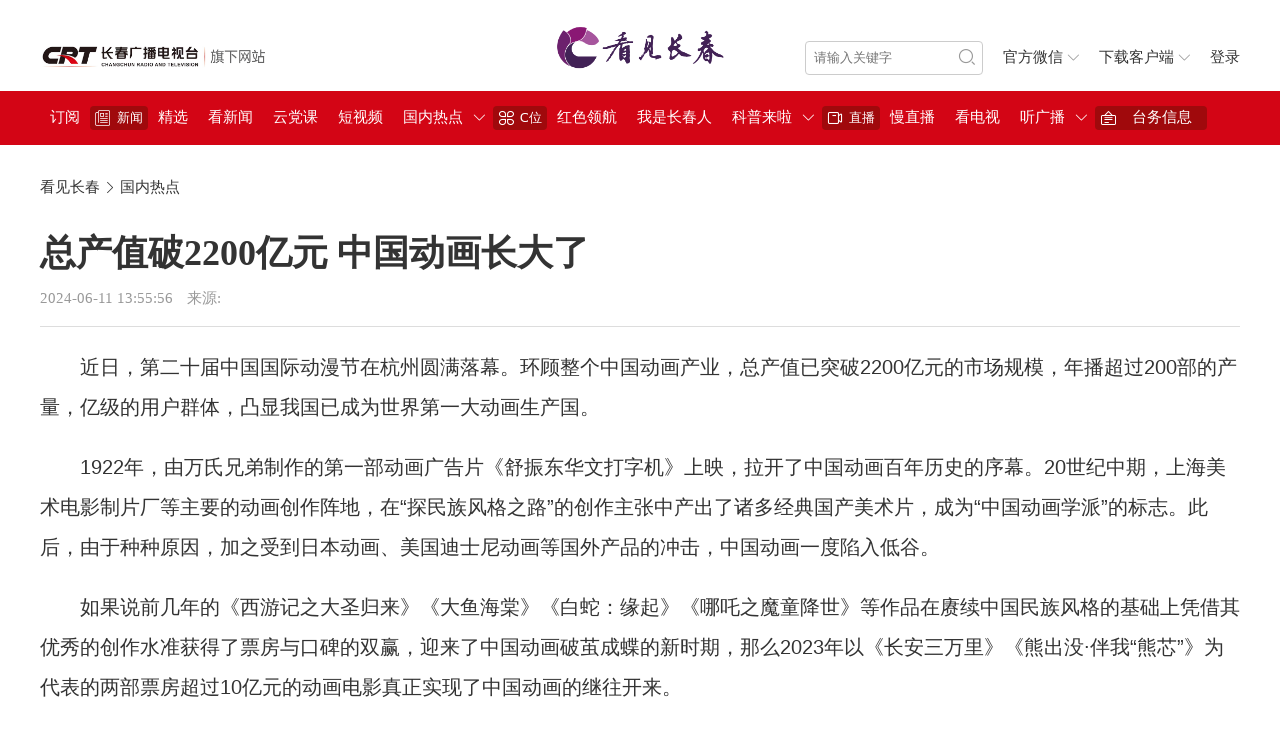

--- FILE ---
content_type: text/html;charset=UTF-8
request_url: https://chinactv.com/article/1800406591007367171.html
body_size: 6133
content:
<!DOCTYPE html>
<html lang="zh-cn">
<head>
    <meta charset="UTF-8">
    <meta http-equiv="X-UA-Compatible" content="IE=edge">
    <meta name="viewport" content="width=device-width,minimum-scale=1.0,maximum-scale=1.0,user-scalable=no">
    <meta http-equiv="Content-Security-Policy" content="upgrade-insecure-requests" />
    <link rel="stylesheet" href="/static/css/swiper.min.css">
    <link rel="stylesheet" href="/static/css/style.css">
    <link rel="icon" href="/static/img/favicon.png">
    <script src="/static/js/jquery.min.js"></script>
    <script src="/static/js/swiper.jquery.min.js"></script>
    <script src="/static/js/main.js"></script>
    <script src="/static/js/common.js"></script>
    <script src="http://res.wx.qq.com/open/js/jweixin-1.6.0.js"></script>
    <title>看见长春 | CHINACTV.com —— 长春广播电视网</title>
</head>
<style>
    body { /* IOS禁止微信调整字体大小 */
        -webkit-text-size-adjust: 100% !important;
        text-size-adjust: 100% !important;
        -moz-text-size-adjust: 100% !important;
    }
</style>
<script>
    (function() {
        if (typeof WeixinJSBridge == "object" && typeof WeixinJSBridge.invoke == "function") {
            handleFontSize();
        } else {
            if (document.addEventListener) {
                document.addEventListener("WeixinJSBridgeReady", handleFontSize, false);
            } else if (document.attachEvent) {
                document.attachEvent("WeixinJSBridgeReady", handleFontSize);
                document.attachEvent("onWeixinJSBridgeReady", handleFontSize);  }
        }
        function handleFontSize() {
            // 设置网页字体为默认大小
            WeixinJSBridge.invoke('setFontSizeCallback', { 'fontSize' : 0 });
            // 重写设置网页字体大小的事件
            WeixinJSBridge.on('menu:setfont', function() {
                WeixinJSBridge.invoke('setFontSizeCallback', { 'fontSize' : 0 });
            });
        }
    })();
</script>
<script>
    $(document).ready(function () {
        $('#search_btn').click(function(){
            var keyword = $('#search_ipt').val();
            if (keyword != null && keyword !='') {
                window.location.href = "/search.html?keyword=" + keyword
            }
        })

    })
</script>
<body>
<div class="header">
    <div class="logo">
        <a href="/index.html"><img src="/static/img/crt.png"></a>
    </div>
    <div class="md">
        <a href="/index.html"><img src="/static/img/mainlogo.jpg"/></a>
    </div>
    <div class="rt">
        <div class="search">
            <input type="text" id="search_ipt" placeholder="请输入关键字" value="">
            <i class="iconfont icon-search" id="search_btn"></i>
        </div>
        <div class="dropdown">
            <span class="tit">官方微信</span>
            <i class="iconfont icon-down"></i>
        </div>
        <div class="dropdown">
            <a href="/app/download.html"><span class="tit">下载客户端</span></a>
            <i class="iconfont icon-down"></i>
        </div>
        <div class="dropdown">
                <a href="/login.html" class="tit">登录</a>

        </div>
    </div>
    <div class="rt-nav" id="mnav">
        <div class="mask">
            <i class="iconfont icon-remove"></i>
        </div>
        <div class="rt-nav-wp">
            <span class="title"><i class="iconfont icon-news"></i>新闻</span>
            <a href="/channel/0.html" class="column">精选</a>
               <a href="/channel/1389383673482952705.html" class="column">看新闻</a>
               <a href="/channel/1593482304351596545.html" class="column">云党课</a>
               <a href="/channel/1752561580283002881.html" class="column">短视频</a>
               <a href="/channel/1389384041210167298.html" class="column">国内热点</a>
               <a href="/channel/1389384621760561154.html" class="column">国际新闻</a>
            <span class="title"><i class="iconfont icon-serv"></i>视听</span>
            <a href="/live.html#live-3" class="column">看电视</a>
            <a href="/live.html#live-4" class="column">听广播</a>
            <span class="title"><i class="iconfont icon-live"></i>直播</span>
            <a href="/live.html#live-5" class="column">在现场</a>
            <a href="/live.html#live-1" class="column">慢直播</a>


            <span class="title"><i class="iconfont icon-notice"></i>
            <a href="/topic/1556277740672552962.html" class="column">台务信息</a>
            </span>
        </div>
    </div>
    <div class="rt-m">
        <div class="icon" id="mnav-btn">
            <div class="l"></div>
            <div class="l"></div>
            <div class="l"></div>
        </div>
    </div>
</div>
<div class="nav">
    <div class="nav-wp">
        <a href="/subscribe" class="column">订阅</a>
        <span class="title"><i class="iconfont icon-news"></i>新闻</span>
        <a href="/channel/0.html" class="column">精选</a>
                <a href="/channel/1389383673482952705.html" class="column">看新闻</a>
                <a href="/channel/1593482304351596545.html" class="column">云党课</a>
                <a href="/channel/1752561580283002881.html" class="column">短视频</a>
                <a href="/channel/1389384041210167298.html" class="column">国内热点</a>
        <span class="more">
          <i class="iconfont icon-down"></i>
          <div class="nav-sub">
                    <a href="/channel/1389384621760561154.html" class="column">国际新闻</a>
          </div>
        </span>
        <span class="title"><i class="iconfont icon-serv"></i>C位</span>
                <a href="/channel/1639097533974544386.html" class="column">红色领航</a>
                <a href="/channel/1638879200956219394.html" class="column">我是长春人</a>
                <a href="/channel/1638879278861221889.html" class="column">科普来啦</a>
            <span class="more">
          <i class="iconfont icon-down"></i>
          <div class="nav-sub">
                    <a href="/channel/1788759195693359105.html" class="column">交通警视</a>
                    <a href="/channel/1788759382683820033.html" class="column">警钟119</a>
          </div>
        </span>
        <span class="title"><i class="iconfont icon-live"></i>直播</span>



                <a href="/live.html#live-1" class="column">慢直播</a>
                <a href="/live.html#live-3" class="column">看电视</a>
                <a href="/live.html#live-4" class="column">听广播</a>
            <span class="more">
          <i class="iconfont icon-down"></i>
          <div class="nav-sub">
                    <a href="/live.html#live-5" class="column">在现场</a>
          </div>
        </span>
        <span class="title"><i class="iconfont icon-notice"></i>
        <a href="/topic/1556277740672552962.html" class="column">台务信息</a>
        </span>
    </div>
</div><script src="http://res.wx.qq.com/open/js/jweixin-1.6.0.js"></script>
<script>
    var url = window.location.href;
    var shareData = {
        title : '总产值破2200亿元 中国动画长大了',
        image : "https://ccgbdst-ceshi.eos-wuxi-1.cmecloud.cn/preview/1800396712133795841.png",
        desc : '近日，第二十届中国国际动漫节在杭州圆满落幕。环顾整个中国动画产业，总产值已突破2200亿元的市场规模，年播超过200部的产量，亿级的用户群体，凸显我国已成为世界第一大动画生产国。',
        url : url
    }
    initShare(shareData);
    $(document).ready(function() {
        document.title = '总产值破2200亿元 中国动画长大了'
        $('#btn-zan').click(function() {
            let countDom = $(this).find('.n')
            ajax("/app/like/1800406591007367171", 'PUT', null, function(res) {
                let n = countDom.text()
                countDom.text(n*1+1)
            })
        })
        $('#btn-fav').click(function() {
            let v = $(this).attr('data-val')
            let icon = $(this).find('.iconfont')
            let that = $(this)
            ajax('/app/favorite?contentId=1800406591007367171', 'GET', null, function(res) {
                if (v == '0') {
                    icon.addClass('icon-star').removeClass('icon-star-o')
                    that.addClass('btn-active').attr('data-val', '1')
                } else {
                    icon.addClass('icon-star-o').removeClass('icon-star')
                    that.removeClass('btn-active').attr('data-val', '0')
                }
            })
        })




    })
</script>
<img src="https://eos-wuxi-1.cmecloud.cn/ccgbdst-ceshi/3021a9d9-9e65-4099-809f-d65c19d5f498_%E6%96%B0%E9%97%BB%E8%B5%84%E8%AE%AF.JPG" style="visibility:hidden;height:0;width:0;" />
<div class="path">
    <a href="/index.html">看见长春</a>
        <i class="iconfont icon-right"></i>
        <a href="/channel/1389384041210167298.html">国内热点</a>
</div>
<div class="container">
    <div class="main">
        <div class="article">
            <div class="title">总产值破2200亿元 中国动画长大了</div>
            <div class="info">
                <div class="base">
                    <span>2024-06-11 13:55:56</span>
                    <span>来源: </span>
                </div>
                <div class="action">
                    <!-- <a href="javascript:;" class="btn" id="btn-fs-minus">A-</a>
                    <a href="javascript:;" class="btn" id="btn-fs-plus">A+</a> -->
                </div>
            </div>
            <div class="content" data-fs="1" id="article-content">
                <p style="outline: 0px; zoom: 1; margin-top: 0px; margin-bottom: 20px; padding: 0px; border: 0px; color: rgb(51, 51, 51); font-size: 20px; line-height: 40px; font-family: Arial, Tahoma, Verdana, 微软雅黑, STHeiTi, sans-serif, Helvetica, SimSun, 微软雅黑; text-wrap: wrap; background-color: rgb(255, 255, 255); text-align: left;">　　近日，第二十届中国国际动漫节在杭州圆满落幕。环顾整个中国动画产业，总产值已突破2200亿元的市场规模，年播超过200部的产量，亿级的用户群体，凸显我国已成为世界第一大动画生产国。</p><p style="outline: 0px; zoom: 1; margin-top: 0px; margin-bottom: 20px; padding: 0px; border: 0px; color: rgb(51, 51, 51); font-size: 20px; line-height: 40px; font-family: Arial, Tahoma, Verdana, 微软雅黑, STHeiTi, sans-serif, Helvetica, SimSun, 微软雅黑; text-wrap: wrap; background-color: rgb(255, 255, 255); text-align: left;">　　1922年，由万氏兄弟制作的第一部动画广告片《舒振东华文打字机》上映，拉开了中国动画百年历史的序幕。20世纪中期，上海美术电影制片厂等主要的动画创作阵地，在“探民族风格之路”的创作主张中产出了诸多经典国产美术片，成为“中国动画学派”的标志。此后，由于种种原因，加之受到日本动画、美国迪士尼动画等国外产品的冲击，中国动画一度陷入低谷。</p><p style="outline: 0px; zoom: 1; margin-top: 0px; margin-bottom: 20px; padding: 0px; border: 0px; color: rgb(51, 51, 51); font-size: 20px; line-height: 40px; font-family: Arial, Tahoma, Verdana, 微软雅黑, STHeiTi, sans-serif, Helvetica, SimSun, 微软雅黑; text-wrap: wrap; background-color: rgb(255, 255, 255); text-align: left;">　　如果说前几年的《西游记之大圣归来》《大鱼海棠》《白蛇：缘起》《哪吒之魔童降世》等作品在赓续中国民族风格的基础上凭借其优秀的创作水准获得了票房与口碑的双赢，迎来了中国动画破茧成蝶的新时期，那么2023年以《长安三万里》《熊出没·伴我“熊芯”》为代表的两部票房超过10亿元的动画电影真正实现了中国动画的继往开来。</p><p style="outline: 0px; zoom: 1; margin-top: 0px; margin-bottom: 20px; padding: 0px; border: 0px; color: rgb(51, 51, 51); font-size: 20px; line-height: 40px; font-family: Arial, Tahoma, Verdana, 微软雅黑, STHeiTi, sans-serif, Helvetica, SimSun, 微软雅黑; text-wrap: wrap; background-color: rgb(255, 255, 255); text-align: left;">　　春节档的《熊出没·伴我“熊芯”》是该系列第11部大电影，既在故事上满足了儿童的需求，又建构起属于成年受众的隐喻式表意体系。这是其成为全年龄化、合家欢品牌的关键。历史动画电影《长安三万里》以安史之乱爆发后的长安城为背景，讲述了诗人高适、李白、杜甫等人的生平和诗歌。作为该团队“新文化”系列的首部作品，其宗旨是讲述历史中的闪光人物和经典故事，影片通过真实化、世俗化的讲述方式，让历史人物在银幕上成为可以被感知、被共情的存在。</p><p style="outline: 0px; zoom: 1; margin-top: 0px; margin-bottom: 20px; padding: 0px; border: 0px; color: rgb(51, 51, 51); font-size: 20px; line-height: 40px; font-family: Arial, Tahoma, Verdana, 微软雅黑, STHeiTi, sans-serif, Helvetica, SimSun, 微软雅黑; text-wrap: wrap; background-color: rgb(255, 255, 255); text-align: left;">　　相关数据显示，2023年新上映动画电影数量为62部，同比增加34.78%，其中国产动画37部，外国动画25部。累计票房79.98亿元，在总票房中占比达14.56%。简要分析2023年中国动画的创作特征便可发现，这些动画作品都力图突破以往动画片低龄化的刻板印象，完成由“儿童向”至“全年龄向”动画的转型，它们越来越接近真人故事电影的创作方法，使中国动画在突破传统的基础上由“中国动画学派”衍生出“新动画中国学派”。</p><p style="outline: 0px; zoom: 1; margin-top: 0px; margin-bottom: 20px; padding: 0px; border: 0px; color: rgb(51, 51, 51); font-size: 20px; line-height: 40px; font-family: Arial, Tahoma, Verdana, 微软雅黑, STHeiTi, sans-serif, Helvetica, SimSun, 微软雅黑; text-wrap: wrap; background-color: rgb(255, 255, 255); text-align: left;">　　这里的“新动画”首先便指视听技术上的创新，三维技术的使用从根本上改变了早期上影厂美术片的创作方式，从平面向立体、从写实向写意的画面塑造，向真正的动画电影靠拢；其次便是对动画电影类型的创新，虽然中国古典文学、神话故事、民间传说等为动画创作提供了丰富的素材，但体现民族风格与中国价值观念的呈现不能局限于这些传统题材，而是应在文化传承中结合当下观众的审美进行影像语言建构方式的转变。</p><p style="outline: 0px; zoom: 1; margin-top: 0px; margin-bottom: 20px; padding: 0px; border: 0px; color: rgb(51, 51, 51); font-size: 20px; line-height: 40px; font-family: Arial, Tahoma, Verdana, 微软雅黑, STHeiTi, sans-serif, Helvetica, SimSun, 微软雅黑; text-wrap: wrap; background-color: rgb(255, 255, 255); text-align: left;">　　2015年的《西游记之大圣归来》以新的表现方式开启了国产动画的新时代，2019年的《哪吒之魔童降世》证明了中国动画发展的逐步向好与中国动画导演的实力，2023年《长安三万里》与《深海》则打破了中国动画遭遇创作瓶颈、固守不前的观点，它们以对历史题材的新挖掘与对现实生活的新表现书写出独属于中国动画的魅力。《深海》是一部以抑郁症儿童的视角对“生命意义”展开探讨的影片，开创了中国水墨三维动画模式的先例，虽然故事情节略显单薄，但最终凭借绚丽的特效技术获得了观众的认可。</p><p style="outline: 0px; zoom: 1; margin-top: 0px; margin-bottom: 20px; padding: 0px; border: 0px; color: rgb(51, 51, 51); font-size: 20px; line-height: 40px; font-family: Arial, Tahoma, Verdana, 微软雅黑, STHeiTi, sans-serif, Helvetica, SimSun, 微软雅黑; text-wrap: wrap; background-color: rgb(255, 255, 255); text-align: left;">　　“新动画中国学派”的出现，是在保留原有“中国动画学派”民族风格与审美经验基础上对国产动漫守正创新的生动表达，我们能够在这些动画作品中清楚地看到当代艺术工作者对文化语境与观众审美的准确把握，是在对中华优秀传统文化的新阐释、新再现中，让世界观众看到中国动画的新气象、新发展，以此铸就中国动画的新辉煌。</p><p style="outline: 0px; zoom: 1; margin-top: 0px; margin-bottom: 20px; padding: 0px; border: 0px; color: rgb(51, 51, 51); font-size: 20px; line-height: 40px; font-family: Arial, Tahoma, Verdana, 微软雅黑, STHeiTi, sans-serif, Helvetica, SimSun, 微软雅黑; text-wrap: wrap; background-color: rgb(255, 255, 255); text-align: right;">来源：中国新闻网</p><p><br></p>
            </div>
        </div>
    </div>
</div>
    <div class="social-share"
         data-title="总产值破2200亿元 中国动画长大了"
         data-url="https://www.chinactv.com/article/1800406591007367171.html"
         data-sites="qzone, qq, weibo, wechat"
         data-description="近日，第二十届中国国际动漫节在杭州圆满落幕。环顾整个中国动画产业，总产值已突破2200亿元的市场规模，年播超过200部的产量，亿级的用户群体，凸显我国已成为世界第一大动画生产国。"
    >

    </div>
<link rel="stylesheet" href="https://cdnjs.cloudflare.com/ajax/libs/social-share.js/1.0.16/css/share.min.css">
<script type="text/javascript" charset="utf-8"
        src="https://cdnjs.cloudflare.com/ajax/libs/social-share.js/1.0.16/js/social-share.min.js"></script>
<div class="footer">
    本网站由长春广播电视台版权所有，未经授权禁止复制或建立镜像<br/>
    联系地址：长春市朝阳区百草路149号       违法和不良信息举报电话：0431-88462454    互联网新闻信息服务许可证编号：22120190003                <br />
    ICP备案号：<a target="_blank" href="https://beian.miit.gov.cn/">吉ICP备12003702号-3</a> <br />
</div>
</body>
</html>

--- FILE ---
content_type: text/css
request_url: https://chinactv.com/static/css/style.css
body_size: 12239
content:
@import url(reset.css);
@import url(../font/iconfont.css);
body {
  font-size: 15px;
  color: #333; }
  body a {
    color: #333;
    text-decoration: none; }
    body a:hover {
      color: #5858c8; }

ul.list li {
  height: 32px;
  line-height: 32px;
  overflow: hidden;
  text-overflow: ellipsis;
  white-space: nowrap; }
  ul.list li i.iconfont {
    color: #999;
    font-size: 12px; }
  ul.list li a {
    font-size: 14px; }

.box {
  width: 380px; }
  .box .hd {
    display: flex;
    justify-content: space-between;
    border-bottom: 1px solid #5858c8;
    height: 36px;
    line-height: 36px; }
    .box .hd .tit {
      border-bottom: 3px solid #5858c8;
      font-size: 18px;
      font-weight: bold;
      width: 80px;
      padding-left: 6px; }
    .box .hd .action {
      font-size: 13px; }
      .box .hd .action i.iconfont {
        font-size: 12px; }
  .box .bd {
    padding: 10px 0; }
    .box .bd .fnews {
      display: block;
      margin-bottom: 10px;
      overflow: hidden;
      line-height: 0; }
      .box .bd .fnews img {
        width: 160px;
        height: 90px;
        float: left;
        margin-right: 10px;
        border-radius: 4px; }
      .box .bd .fnews .tit {
        line-height: 24px; }

.header {
  width: 1200px;
  margin: 0 auto;
  display: flex;
  justify-content: space-between;
  padding: 25px 0 0;
  align-items: center; }
  .header .logo {
    display: flex;
    align-items: center;
    flex: 1;
    height: 36px; }
    .header .logo a {
      display: block;
      width: 225px; }
      .header .logo a img {
        width: 100%; }
    .header .logo .line {
      background: linear-gradient(#fff, #c94a49, #fff);
      width: 1px;
      height: 80%;
      margin: 0 6px 0 2px; }
    .header .logo .stit {
      color: #666;
      font-size: 16px; }
  .header .md {
    width: 200px;
    position: relative;
    top: -10px; }
    .header .md img {
      width: 100%; }
  .header .rt {
    flex: 1;
    display: flex;
    align-items: center;
    justify-content: flex-end; }
    .header .rt .search {
      display: flex;
      position: relative; }
      .header .rt .search input {
        height: 32px;
        line-height: 32px;
        border: 1px solid #ccc;
        border-radius: 4px;
        width: 160px;
        padding: 0 8px;
        outline: none; }
        .header .rt .search input:focus {
          border-color: #5858c8; }
      .header .rt .search i.iconfont {
        position: absolute;
        top: 0px;
        right: 0px;
        height: 32px;
        width: 32px;
        line-height: 32px;
        text-align: center;
        font-size: 18px;
        color: #999;
        cursor: pointer; }
    .header .rt .dropdown {
      margin-left: 20px;
      cursor: pointer; }
      .header .rt .dropdown i.iconfont {
        font-size: 12px;
        color: #999; }
  .header .rt-m {
    display: none; }
  .header .rt-nav {
    display: none; }

.nav {
  background: #d30515;
  height: 54px;
  font-size: 0px; }
  .nav .nav-wp {
    width: 1200px;
    margin: 0 auto;
    display: flex;
    align-items: center;
    height: 100%; }
  .nav .title {
    font-size: 13px;
    color: #fff;
    display: inline-flex;
    align-items: center;
    height: 24px;
    padding: 0 5px;
    background: #a0090c;
    border-radius: 4px; }
    .nav .title i.iconfont {
      margin-right: 6px; }
  .nav .column {
    font-size: 15px;
    color: #fff;
    display: inline-flex;
    align-items: center;
    padding: 10px; }
  .nav .more {
    color: #fff;
    display: inline-flex;
    align-items: center;
    padding-right: 8px;
    cursor: pointer;
    position: relative;
    height: 100%; }
    .nav .more i.iconfont {
      font-size: 12px; }
    .nav .more .nav-sub {
      display: none;
      position: absolute;
      top: 54px;
      right: 0px;
      background: #a0090c;
      width: 360px;
      text-align: right;
      z-index: 999; }
    .nav .more:hover .nav-sub {
      display: block; }

.home-ad {
  position: fixed;
  bottom: 0;
  right: -320px;
  height: 180px;
  width: 320px;
  z-index: 99; }
  .home-ad .btn {
    display: block;
    height: 20px;
    line-height: 20px;
    width: 56px;
    font-size: 13px;
    background: rgba(0, 0, 0, 0.6);
    color: #fff;
    display: flex;
    align-items: center;
    justify-content: center;
    position: absolute;
    top: 0;
    left: 0; }
    .home-ad .btn i.iconfont {
      margin-right: 6px;
      font-size: 12px; }
  .home-ad .ad {
    display: block;
    height: 100%;
    line-height: 0; }
    .home-ad .ad img {
      width: 100%;
      height: 100%; }

.home-top-ad {
  line-height: 0;
  overflow: hidden; }
  .home-top-ad a {
    display: block;
    width: 1200px;
    margin: 0 auto; }
    .home-top-ad a img {
      width: 100%; }

.home {
  width: 1200px;
  margin: 0 auto;
  margin-top: 10px;
  margin-bottom: 20px; }
  .home .full-ad {
    line-height: 0;
    margin-bottom: 20px; }
    .home .full-ad img {
      width: 100%; }
  .home .topnews {
    border-bottom: 1px solid #5858c8;
    padding: 20px 0;
    display: flex;
    margin-bottom: 10px; }
    .home .topnews .tlogo {
      width: 100px;
      display: flex;
      margin-right: 20px;
      align-items: center; }
      .home .topnews .tlogo img {
        width: 100%; }
    .home .topnews .cont {
      flex: 1;
      width: 0; }
      .home .topnews .cont .bn {
        font-size: 24px;
        font-weight: bold;
        display: block;
        margin-bottom: 10px;
        overflow: hidden;
        text-overflow: ellipsis;
        white-space: nowrap; }
      .home .topnews .cont .ns {
        height: 24px;
        line-height: 24px;
        overflow: hidden;
        text-overflow: ellipsis;
        white-space: nowrap; }
  .home .focus {
    margin-bottom: 20px;
    height: 315px;
    overflow: hidden;
    display: flex; }
    .home .focus .lf {
      width: 560px;
      margin-right: 20px; }
      .home .focus .lf .swiper-container {
        border-radius: 4px; }
        .home .focus .lf .swiper-container .swiper-slide {
          height: 315px;
          line-height: 0;
          position: relative; }
          .home .focus .lf .swiper-container .swiper-slide a {
            display: block;
            width: 100%; }
            .home .focus .lf .swiper-container .swiper-slide a .tit {
              position: absolute;
              bottom: 0;
              left: 0;
              display: block;
              width: 100%;
              width: 540px;
              padding: 0 10px;
              height: 36px;
              line-height: 36px;
              background: rgba(0, 0, 0, 0.6);
              color: #fff; }
            .home .focus .lf .swiper-container .swiper-slide a img {
              width: 100%;
              height: 100%; }
        .home .focus .lf .swiper-container .swiper-pagination {
          bottom: 10px;
          right: 20px;
          left: auto;
          text-align: right; }
          .home .focus .lf .swiper-container .swiper-pagination .swiper-pagination-bullet {
            background: rgba(255, 255, 255, 0.8);
            opacity: 1; }
          .home .focus .lf .swiper-container .swiper-pagination .swiper-pagination-bullet-active {
            background: #5858c8; }
    .home .focus .md {
      flex: 1;
      width: 0; }
    .home .focus .rt {
      width: 240px; }
      .home .focus .rt .live a {
        float: left;
        line-height: 0;
        display: block;
        width: 110px;
        margin: 0 0 10px 10px;
        text-align: center; }
        .home .focus .rt .live a img {
          width: 72px;
          height: 72px;
          border: 1px solid #ccc;
          border-radius: 4px;
          overflow: hidden; }
        .home .focus .rt .live a .tit {
          height: 24px;
          line-height: 24px;
          font-size: 13px;
          display: block;
          text-align: left;
          overflow: hidden;
          text-overflow: ellipsis;
          white-space: nowrap; }
          .home .focus .rt .live a .tit .iconfont {
            font-size: 14px;
            color: #999; }
  .home .topic-title {
    font-size: 18px;
    font-weight: bold;
    width: 80px;
    padding-left: 6px;
    height: 36px;
    line-height: 36px; }
  .home .img-news {
    display: flex;
    justify-content: space-between;
    margin-bottom: 20px;
    position: relative; }
    .home .img-news .swiper-button-prev {
      left: -48px; }
    .home .img-news .swiper-button-next {
      right: -48px; }
    .home .img-news a {
      display: block;
      width: 226px; }
      .home .img-news a img {
        width: 100%;
        height: 128px;
        border-radius: 4px; }
      .home .img-news a .tit {
        display: block;
        font-size: 14px;
        line-height: 18px;
        padding: 6px 0; }
      .home .img-news a:last-child {
        margin-right: 0; }
  .home .row {
    display: flex;
    margin-bottom: 20px;
    justify-content: space-between; }

.path {
  padding: 20px 0;
  width: 1200px;
  margin: 0 auto; }
  .path i.iconfont {
    font-size: 12px; }

.container {
  display: flex;
  width: 1200px;
  margin: 0 auto;
  min-height: 640px;
  margin-top: 20px; }
  .container .main {
    flex: 1;
    width: 0; }
    .container .main.main-center {
      position: relative;
      left: 180px; }
    .container .main .list-title {
      font-size: 24px;
      padding: 20px 0; }
      .container .main .list-title i.iconfont {
        font-size: 24px;
        margin-right: 6px;
        color: #999; }
    .container .main .list-news .item {
      padding-bottom: 30px;
      margin-bottom: 30px;
      border-bottom: 1px dashed #ddd; }
      .container .main .list-news .item:last-child {
        border-bottom: 0; }
      .container .main .list-news .item .date {
        float: left;
        text-align: center;
        width: 80px;
        border-radius: 8px;
        background: #5858c8;
        padding: 15px 0;
        color: #fff; }
        .container .main .list-news .item .date .d {
          font-size: 24px;
          font-weight: bold;
          margin-bottom: 6px; }
        .container .main .list-news .item .date .m {
          font-size: 12px;
          color: rgba(255, 255, 255, 0.6); }
      .container .main .list-news .item .detail {
        margin-left: 100px; }
        .container .main .list-news .item .detail .tumb {
          float: left;
          margin-right: 20px;
          line-height: 0;
          width: 180px; }
          .container .main .list-news .item .detail .tumb img {
            width: 100%;
            border-radius: 4px; }
        .container .main .list-news .item .detail .tit {
          display: block;
          font-size: 20px;
          font-weight: bold; }
        .container .main .list-news .item .detail .desc {
          padding-top: 15px;
          color: #666;
          line-height: 24px;
          font-size: 13px; }
          .container .main .list-news .item .detail .desc .video-wrap {
            width: 740px;
            height: 416.25px;
            position: relative; }
            .container .main .list-news .item .detail .desc .video-wrap .watermark {
              height: 36px;
              width: 36px;
              position: absolute;
              top: 10px;
              left: 10px;
              z-index: 99;
              border-radius: 8px;
              overflow: hidden;
              background: url("../img/video_watermark.png") no-repeat;
              background-size: cover; }
            .container .main .list-news .item .detail .desc .video-wrap video {
              width: 100%;
              height: 100%; }
        .container .main .list-news .item .detail .info {
          clear: both;
          padding-top: 15px;
          color: #999; }
    .container .main .list-news .loading-state {
      text-align: center;
      font-size: 13px;
      padding-bottom: 40px;
      color: #999;
      display: none; }
    .container .main .list-live {
      overflow: hidden;
      margin-bottom: 20px; }
      .container .main .list-live a {
        float: left;
        line-height: 0;
        display: block;
        width: 218px;
        margin: 0 0 10px 10px; }
        .container .main .list-live a img {
          width: 216px;
          height: 216px;
          border: 1px solid #ccc; }
        .container .main .list-live a .tit {
          height: 32px;
          line-height: 32px;
          font-size: 15px;
          display: block;
          text-align: center;
          overflow: hidden;
          text-overflow: ellipsis;
          white-space: nowrap; }
          .container .main .list-live a .tit .iconfont {
            font-size: 16px;
            color: #999; }
    .container .main .article .title {
      font-size: 36px;
      padding-bottom: 20px;
      font-weight: bold; }
    .container .main .article .lead-title { font-size: 28px; font-weight: normal; }
    .container .main .article .sub-title { font-size: 20px; font-weight: normal; }
    .container .main .article .info {
      color: #999;
      margin-bottom: 20px;
      border-bottom: 1px solid #ddd;
      padding-bottom: 20px;
      display: flex; }
      .container .main .article .info .base {
        flex: 1; }
        .container .main .article .info .base span {
          margin-right: 10px; }
      .container .main .article .info .action {
        width: 120px;
        text-align: right; }
        .container .main .article .info .action .btn {
          display: inline-block;
          width: 24px;
          height: 24px;
          line-height: 24px;
          text-align: center;
          border: 1px solid #ddd;
          border-radius: 4px;
          font-size: 12px;
          background: linear-gradient(to bottom, #fff, #eee); }
          .container .main .article .info .action .btn.btn-gray {
            background: #fff;
            color: #999;
            cursor: not-allowed;
            border-style: dashed; }
    .container .main .article .content {
      padding-bottom: 20px;
      line-height: 24px;
      font-size: 18px; }
      .container .main .article .content img {
        max-width: 90% !important;
        margin: 0px auto; }
      .container .main .article .content .video-wrap {
        width: 900px;
        height: 600px;
        position: relative; }
        .container .main .article .content .video-wrap .watermark {
          height: 48px;
          width: 48px;
          position: absolute;
          top: 16px;
          left: 16px;
          z-index: 99;
          border-radius: 8px;
          overflow: hidden;
          background: url("../img/video_watermark.png") no-repeat;
          background-size: cover; }
        .container .main .article .content .video-wrap video {
          width: 840px;
          height: 472.5px; }
      .container .main .article .content[data-fs="0"] {
        font-size: 15px; }
      .container .main .article .content[data-fs="2"] {
        font-size: 20px; }
  .container .side {
    width: 320px;
    margin-left: 40px;
    position: relative; }
    .container .side .ads {
      position: sticky;
      top: 10px; }
      .container .side .ads .adbox {
        margin-bottom: 10px;
        line-height: 0; }
        .container .side .ads .adbox img {
          width: 100%;
          border-radius: 4px; }
      .container .side .ads .box {
        width: 100%;
        margin-bottom: 20px; }

.login {
  display: flex; }
  .login .bg {
    flex: 1;
    background-image: url("../img/login-bg.jpg");
    background-repeat: no-repeat;
    background-position: 100%;
    background-size: cover;
    height: 100vh;
    min-height: 700px; }
  .login .content {
    margin: 0 auto;
    display: flex;
    justify-content: center;
    width: 40%; }
    .login .content .login-wp {
      width: 360px;
      padding-top: 30%; }
    .login .content .logo {
      margin-bottom: 56px; }
      .login .content .logo img {
        width: 225px; }
    .login .content .tab .hd {
      margin-bottom: 40px; }
      .login .content .tab .hd a {
        display: inline-block;
        font-size: 22px;
        color: #909090;
        margin-right: 20px;
        height: 32px;
        line-height: 32px; }
        .login .content .tab .hd a.active {
          color: #333;
          border-bottom: 3px solid #5858c8; }
    .login .content .tab .bd .tab-content {
      display: none; }
      .login .content .tab .bd .tab-content.active {
        display: block; }
    .login .content .tab .bd .fm .item {
      margin-top: 15px;
      display: flex; }
      .login .content .tab .bd .fm .item input {
        border-radius: 4px;
        border: 13px solid #f8f8f8;
        background: #f8f8f8;
        outline: none;
        height: 22px;
        flex: 1; }
      .login .content .tab .bd .fm .item .submit {
        border-radius: 4px;
        height: 48px;
        line-height: 48px;
        display: block;
        flex: 1;
        text-align: center;
        font-size: 18px;
        color: #fff;
        background: #5858c8; }
    .login .content .tab .bd .fm .errmsg {
      color: #f00;
      font-size: 13px;
      height: 32px;
      padding-left: 13px;
      line-height: 32px; }
    .login .content .tab .bd .fm .more {
      display: flex;
      align-items: center;
      margin-top: 20px; }
      .login .content .tab .bd .fm .more span {
        color: #999;
        font-size: 13px; }
      .login .content .tab .bd .fm .more .it {
        display: inline-block;
        width: 32px;
        height: 32px;
        background-size: 32px 32px;
        background-repeat: no-repeat;
        margin-left: 10px; }
        .login .content .tab .bd .fm .more .it.it-wechat {
          background-image: url("[data-uri]"); }
        .login .content .tab .bd .fm .more .it.it-qq {
          background-image: url("[data-uri]"); }

.footer {
  border-top: 1px solid #ddd;
  line-height: 24px;
  padding: 20px 0;
  font-size: 13px;
  text-align: center; }

.subject-header {
  margin-bottom: 40px; }
  .subject-header .top-bar {
    width: 1000px;
    margin: 0 auto;
    display: flex;
    height: 36px;
    line-height: 36px;
    padding: 10px 0; }
    .subject-header .top-bar .lt {
      flex: 1; }
      .subject-header .top-bar .lt img {
        height: 36px; }
    .subject-header .top-bar .rt {
      flex: 1;
      text-align: right;
      font-size: 14px; }
  .subject-header .full-title {
    background: #f4f4f8;
    padding: 20px 0 50px;
    border-top: 1px solid #eee; }
    .subject-header .full-title .wp {
      width: 1000px;
      margin: 0 auto; }
    .subject-header .full-title .mtit {
      font-size: 32px;
      font-weight: bold;
      height: 64px;
      line-height: 64px; }
    .subject-header .full-title .stit {
      font-size: 14px;
      color: #666;
      line-height: 32px; }

.gotop {
  position: fixed;
  display: none;
  left: 50%;
  margin-left: 620px;
  bottom: 80px;
  height: 56px;
  width: 59px;
  background: url("../img/gotop.png") no-repeat top;
  cursor: pointer; }
  .gotop:hover {
    background-position: bottom; }
  .gotop.subject-gotop {
    margin-left: 520px; }

.subject-main {
  position: relative;
  display: flex;
  width: 1000px;
  margin: 0 auto;
  min-height: 640px;
  padding-bottom: 20px; }
  .subject-main .snav {
    position: absolute;
    width: 130px;
    background: #f4f4f8;
    left: -150px;
    top: 0; }
    .subject-main .snav .it {
      padding-left: 20px;
      height: 48px;
      line-height: 48px;
      font-weight: bold;
      display: flex; }
      .subject-main .snav .it.active {
        background: #5858c8;
        color: #fff; }
  .subject-main .scontent {
    flex: 1;
    width: 0; }
    .subject-main .scontent .banner {
      width: 100%; }
      .subject-main .scontent .banner .swiper-container {
        width: 100%; }
        .subject-main .scontent .banner .swiper-container .swiper-slide {
          height: 315px;
          width: 100%;
          line-height: 0;
          position: relative; }
          .subject-main .scontent .banner .swiper-container .swiper-slide a {
            display: block;
            width: 100%;
            height: 100%; }
            .subject-main .scontent .banner .swiper-container .swiper-slide a .tit {
              position: absolute;
              bottom: 0;
              left: 0;
              display: block;
              width: 100%;
              padding: 0 10px;
              height: 36px;
              line-height: 36px;
              background: rgba(0, 0, 0, 0.6);
              color: #fff; }
            .subject-main .scontent .banner .swiper-container .swiper-slide a img {
              width: 100%;
              height: 100%; }
        .subject-main .scontent .banner .swiper-container .swiper-pagination {
          bottom: 10px;
          right: 20px;
          left: auto;
          text-align: right; }
          .subject-main .scontent .banner .swiper-container .swiper-pagination .swiper-pagination-bullet {
            background: rgba(255, 255, 255, 0.8);
            opacity: 1; }
          .subject-main .scontent .banner .swiper-container .swiper-pagination .swiper-pagination-bullet-active {
            background: #5858c8; }
    .subject-main .scontent .stit {
      padding-top: 30px;
      height: 32px;
      line-height: 32px;
      font-size: 20px;
      font-weight: bold; }
      .subject-main .scontent .stit::before {
        content: '';
        width: 3px;
        height: 20px;
        margin-top: 6px;
        background: #5858c8;
        margin-right: 16px;
        float: left; }
    .subject-main .scontent .list .item {
      display: flex;
      border-bottom: 1px solid #ddd;
      padding: 20px 0; }
      .subject-main .scontent .list .item .tumb {
        margin-right: 20px; }
        .subject-main .scontent .list .item .tumb img {
          width: 148px;
          height: 98px;
          border-radius: 2px; }
      .subject-main .scontent .list .item .cont {
        flex: 1;
        display: flex;
        flex-direction: column; }
        .subject-main .scontent .list .item .cont .video-wrap {
          width: 400px;
          height: 300px;
          position: relative;
          margin-top: 10px; }
          .subject-main .scontent .list .item .cont .video-wrap .watermark {
            height: 36px;
            width: 36px;
            position: absolute;
            top: 10px;
            left: 10px;
            z-index: 99;
            border-radius: 8px;
            overflow: hidden;
            background: url("../img/video_watermark.png") no-repeat;
            background-size: cover; }
          .subject-main .scontent .list .item .cont .video-wrap video {
            width: 400px;
            height: 300px; }
        .subject-main .scontent .list .item .cont .tit {
          flex: 1;
          font-size: 18px;
          line-height: 24px;
          cursor: pointer; }
        .subject-main .scontent .list .item .cont .desc {
          font-size: 14px;
          color: #777;
          line-height: 20px;
          padding: 10px 0; }
        .subject-main .scontent .list .item .cont .info {
          height: 32px;
          line-height: 32px;
          color: #999;
          font-size: 12px; }
  .subject-main .side {
    margin-left: 40px;
    width: 280px;
    position: relative; }
    .subject-main .side .qrcode-app {
      text-align: center;
      background: #f8f8f8;
      height: 280px;
      position: sticky;
      top: 20px; }
      .subject-main .side .qrcode-app .tit {
        padding: 20px 0 10px;
        border-bottom: 1px solid #ddd;
        height: 32px;
        line-height: 32px;
        font-size: 24px;
        font-weight: bold;
        margin: 0 30px; }
      .subject-main .side .qrcode-app .img {
        text-align: center;
        padding: 10px 0; }
        .subject-main .side .qrcode-app .img img {
          width: 160px;
          height: 160px; }
      .subject-main .side .qrcode-app .desc {
        color: #666; }

@media (max-width: 750px) {
  .subject-header {
    margin-bottom: 10px; }
    .subject-header .top-bar {
      width: 100%; }
      .subject-header .top-bar .lt {
        padding-left: 10px; }
      .subject-header .top-bar .rt {
        padding-right: 10px; }
    .subject-header .full-title {
      background: #fff;
      padding: 0;
      padding: 20px 0 10px; }
      .subject-header .full-title .wp {
        width: 100%; }
      .subject-header .full-title .mtit {
        padding: 0 10px;
        height: auto;
        line-height: 48px;
        margin-bottom: 20px; }
      .subject-header .full-title .stit {
        padding: 0 20px;
        padding-left: 8px;
        color: #999;
        margin-left: 10px;
        line-height: 20px;
        border-left: 4px solid #eee; }

  .subject-main {
    background-color: #f5f6f7;
    width: 100%;
    display: block; }
    .subject-main .snav {
      position: static;
      background: #fff;
      padding: 10px;
      width: auto;
      left: 0;
      top: 0; }
      .subject-main .snav .it {
        display: inline-block;
        height: 36px;
        font-weight: normal;
        line-height: 36px;
        padding: 0 10px;
        border: 1px solid #ddd;
        border-radius: 8px;
        margin: 0 5px 10px 0; }
        .subject-main .snav .it.active {
          background: inherit;
          color: inherit; }
    .subject-main .scontent {
      width: 100%; }
      .subject-main .scontent .banner .swiper-container .swiper-slide {
        height: 200px; }
      .subject-main .scontent .stit {
        padding: 20px 10px 10px; }
      .subject-main .scontent .list {
        padding: 0 10px; }
        .subject-main .scontent .list .item {
          background: #fff;
          padding: 10px;
          border-radius: 4px;
          margin-bottom: 10px;
          border-bottom: 0; }
          .subject-main .scontent .list .item .tumb img {
            width: 111px;
            height: 72px; }
          .subject-main .scontent .list .item .cont .video-wrap {
            width: 100%;
            height: auto; }
            .subject-main .scontent .list .item .cont .video-wrap video {
              width: 100%;
              height: auto; }
          .subject-main .scontent .list .item .cont .tit {
            font-size: 16px;
            line-height: 20px; }
          .subject-main .scontent .list .item .cont .info {
            height: 18px;
            line-height: 18px; }
    .subject-main .side {
      display: none; }

  .gotop {
    display: none !important; }

  .main-center {
    left: 0 !important; }

  .myVideo-dimensions {
    width: 100%;
    height: 240px; }

  .home-top-ad {
    display: none; }

  .home {
    width: 100%; }
    .home .focus {
      display: block;
      height: auto; }
      .home .focus .lf {
        margin: 0;
        width: 100%; }
        .home .focus .lf .swiper-container .swiper-slide {
          height: 180px; }
          .home .focus .lf .swiper-container .swiper-slide a .tit {
            width: 100%;
            padding: 0;
            text-indent: 1em; }
      .home .focus .md {
        padding: 10px 10px 0;
        flex: none;
        width: auto; }
      .home .focus .rt {
        display: none; }
    .home .img-news {
      display: none; }
    .home .row {
      display: block;
      padding: 0 10px; }
      .home .row .box {
        width: auto; }

  .header {
    width: 100%;
    padding: 0px; }
    .header .logo {
      display: none; }
    .header .md {
      width: 120px;
      top: 10px;
      left: 10px; }
    .header .rt {
      display: none; }
    .header .rt-m {
      display: block;
      flex: 1;
      position: relative; }
      .header .rt-m .icon {
        position: absolute;
        right: 8px;
        top: 6px;
        height: 20px;
        width: 24px;
        display: flex;
        justify-content: space-between;
        flex-direction: column; }
        .header .rt-m .icon .l {
          height: 4px;
          width: 100%;
          border-radius: 2px;
          background: #777; }
    .header .rt-nav {
      position: fixed;
      top: 0px;
      left: 0px;
      width: 100%;
      height: 100vh;
      z-index: 99;
      display: none; }
      .header .rt-nav .mask {
        flex: 1;
        background: rgba(0, 0, 0, 0.4);
        position: relative; }
        .header .rt-nav .mask .iconfont {
          position: absolute;
          color: #fff;
          font-size: 24px;
          right: 10px;
          top: 10px; }
      .header .rt-nav .rt-nav-wp {
        width: 160px;
        text-align: right;
        overflow-y: scroll;
        background: #5858c8; }
        .header .rt-nav .rt-nav-wp .title {
          display: block;
          height: 48px;
          line-height: 48px;
          color: #fff;
          text-align: center; }
          .header .rt-nav .rt-nav-wp .title .iconfont {
            margin-right: 6px; }
        .header .rt-nav .rt-nav-wp .column {
          display: block;
          height: 32px;
          line-height: 32px;
          color: #fff;
          padding-right: 10px; }

  .home .topnews {
    width: 100%;
    padding: 0; }
    .home .topnews .tlogo {
      display: none; }
    .home .topnews .cont {
      width: 0;
      padding: 10px;
      overflow: hidden; }
      .home .topnews .cont .ns {
        overflow: hidden; }

  .nav {
    display: none; }

  .path {
    display: none; }

  .container {
    width: 100%; }
    .container .main {
      padding: 0 10px;
      width: 0; }
      .container .main .article .title {
        font-size: 24px; }
      .container .main .article .content .video-wrap {
        width: 100%;
        height: auto; }
        .container .main .article .content .video-wrap video {
          width: 100%;
          height: auto; }
      .container .main .list-news .item .date {
        width: 64px;
        padding: 10px 0; }
      .container .main .list-news .item .detail {
        margin-left: 72px; }
        .container .main .list-news .item .detail .tumb {
          width: 96px; }
        .container .main .list-news .item .detail .desc .video-wrap {
          width: 72vw;
          height: 40.5vw; }
          .container .main .list-news .item .detail .desc .video-wrap video {
            width: 100%;
            height: 100%; }
      .container .main .list-live a {
        float: none;
        margin: 0 auto 10px; }
    .container .side {
      display: none; } }

/*# sourceMappingURL=style.css.map */


--- FILE ---
content_type: application/javascript
request_url: https://chinactv.com/static/js/common.js
body_size: 1247
content:
function search(param, value) {
    if (hasParam(param))
        replaceParamVal(param, value);
    else
        addParam(param, value);
}

function hasParam(param) {
    var reg = new RegExp('(^|&)' + param + '=([^&]*)(&|$)', 'i');
    var r = window.location.search.substr(1).match(reg);
    return r != null;
}

function addParam(param, value) {
    if (window.location.href.indexOf("?") != -1) {
        window.location.href = window.location.href + "&" + param + "=" + value;
    } else {
        window.location.href = window.location.href + "?" + param + "=" + value;
    }
}

function replaceParamVal(paramName, replaceWith) {
    var oUrl = window.location.href.toString();
    var re = eval('/(' + paramName + '=)([^&]*)/gi');
    var nUrl = oUrl.replace(re, paramName + '=' + replaceWith);
    window.location.href = nUrl;
}

function ajax(url, type, data, callback, redirect) {
    $.ajax({
        url : url,
        type : type,
        data : data,
        dataType : 'json',
        success : function (resp) {
            console.log(resp);
            if (!resp.success) {
                if (resp.code == '401') {
                    console.log("/login.ftl?from=" + encodeURIComponent(redirect?redirect:window.location.href));
                    window.location.href = "/login.ftl?from=" + encodeURIComponent(redirect?redirect:window.location.href);
                } else {
                    console.log("错误：" + resp.msg);
                }
            } else {
                callback?callback():window.location.reload();
            }
        }
    });
}

function share(param) {
    var title = param.title
    var imgUrl = param.image
    var description = param.desc
    var url = param.url + '?timestamp=' + new Date().getTime();
    var tempParam = {
        title: title,
        desc: description,
        link: url,
        imgUrl: imgUrl,
        success: (res) => {
            console.log(res)
        },
        cancel: function (res) {
            console.log('分享失败', res)
        },
    }
    // //分享给朋友
    wx.onMenuShareAppMessage(tempParam)
    // //分享给朋友圈
    wx.onMenuShareTimeline(tempParam)
    // // 分享给朋友
    wx.updateAppMessageShareData(tempParam)
    wx.updateTimelineShareData(tempParam)
}
const jsApiList=[
    'checkJsApi', //检测接口权限
    'updateTimelineShareData',
    'updateAppMessageShareData',
    'onMenuShareAppMessage', //老版本分享接口(注意这两个旧版本的必须要放的不然会有问题)
    'onMenuShareTimeline' //老版本分享接口。
];
function initShare(shareData) {
    $.ajax({
        url : "https://kjcc.chinactv.com/mavs-boot/wechat/mp/jsSignature?url=" + shareData.url,
        type : "GET",
        dataType : 'json',
        success : function (resp) {
            console.log(resp)
            if(resp.success) {
                wx.config({
                    debug:false,
                    appId:resp.result.appId,
                    timestamp:resp.result.timestamp,
                    nonceStr:resp.result.nonceStr,
                    signature:resp.result.signature,
                    jsApiList
                });
            }
            wx.ready(() => {
                share(shareData);
            });
        }
    });
}


--- FILE ---
content_type: application/javascript
request_url: https://chinactv.com/static/js/main.js
body_size: 1780
content:
$(document).ready(function() {
  // 首页swiper & 广告
  // $('#home-ad').animate({ right: '0px' }, 1000, 'swing')
  // $('#home-ad .btn').click(function() {
  //   $('#home-ad').hide()
  // })
  setTimeout(() => {
    $('#home-top-ad').animate({height: '0px'}, 1000, 'swing')
  }, 3000);

  $('#mnav-btn').click(function(){
    $('#mnav').css('display', 'flex')
  })
  $('#mnav .mask').click(function() {
    $('#mnav').hide()
  })

  var BannerSwiper = new Swiper('#bannerSwiper', {
    direction: 'horizontal',
    loop: true,
    autoplay: 5000,
    pagination: '.swiper-pagination',
    paginationClickable: true
  })
  var TopicSwiper = new Swiper('#topicSwiper', {
    autoplay: 5000,
    slidesPerView: 5,
    spaceBetween: 18,
    prevButton: '.swiper-button-prev',
    nextButton: '.swiper-button-next',
  })
  var SubjectSwiper = new Swiper('#subjectSwiper', {
    direction: 'horizontal',
    loop: true,
    autoplay: 5000,
    pagination: '.swiper-pagination',
    paginationClickable: true
  })

  // 详情页 字体大小按钮
  $('#btn-fs-minus').click(function(){
    let n = $('#article-content').attr('data-fs')
    if (n*1 == 0) {
      return
    }
    n = n-1
    $('#article-content').attr('data-fs', n)
    if (n == 0) {
      $(this).addClass('btn-gray')
    } 
    if (n != 2) {
      $('#btn-fs-plus').removeClass('btn-gray')
    }
  })
  $('#btn-fs-plus').click(function(){
    let n = $('#article-content').attr('data-fs')
    if (n*1 == 2) {
      return
    }
    n = n*1+1
    $('#article-content').attr('data-fs', n)
    if (n == 2) {
      $(this).addClass('btn-gray')
    } 
    if (n != 0) {
      $('#btn-fs-minus').removeClass('btn-gray')
    }
  })

  // 注册 登录 & 表单验证
  $('#login-tab .hd a').click(function() {
    let n = $(this).index()
    $(this).addClass('active').siblings('.active').removeClass('active')
    $('#login-tab .bd .tab-content').eq(n).addClass('active').siblings('.tab-content').removeClass('active')
  })
  $('#btn-login-submit').click(function() {
    let val_mobile = $('#form-login .ipt_mobile').val()
    let val_pwd = $('#form-login .ipt_pwd').val()
    if (val_mobile.length != 11 || val_mobile[0] != '1' ) {
      $('#form-login .errmsg').text('请输入格式正确的手机号')
      return
    }
    if (val_pwd == '') {
      $('#form-login .errmsg').text('请输入登录密码')
      return
    }
    $('#form-login .errmsg').text('')
    // ajax
  })
  $('#btn-reg-submit').click(function () {
    let val_mobile = $('#form-reg .ipt_mobile').val()
    let val_pwd = $('#form-reg .ipt_pwd').val()
    let val_pwd2 = $('#form-reg .ipt_pwd2').val()
    if (val_mobile.length != 11 || val_mobile[0] != '1') {
      $('#form-reg .errmsg').text('请输入格式正确的手机号')
      return
    }
    if (val_pwd.length < 6) {
      $('#form-reg .errmsg').text('请输入至少6位的密码')
      return
    }
    if (val_pwd2.length < 6) {
      $('#form-reg .errmsg').text('请重新输入至少6位的密码')
      return
    }
    if (val_pwd != val_pwd2) {
      $('#form-reg .errmsg').text('两次输入的密码不一致')
      return
    }
    $('#form-reg .errmsg').text('')
    // ajax
  })
  // 专题页导航
  $('#subject-nav .it').click(function() {
    $(this).addClass('active').siblings('.active').removeClass('active')
    let id = $(this).attr('data-id')
    $("html,body").animate({ scrollTop: $('#'+id).offset().top + 'px' }, 200);
  })
  // 回到顶部
  $('#gotop').click(function(){
    $("html,body").animate({ scrollTop: 0 }, 200);
  })
  $(window).scroll(function() {
    let t = $(window).scrollTop()
    if (t > 100) {
      $('#gotop').show()
    } else {
      $('#gotop').hide()
    }
    // 专题页导航滚动监听
    if (t > 270) {
      $('#subject-nav').css('top', (t - 240) + 'px')
    } else {
      $('#subject-nav').css('top', '0px')
    }
  })

})



function article(obj) {
  var date = new Date(obj.contentDatetime);
  var day = date.getDate();
  day = day < 10 ? "0" + day : day;
  var year = date.getFullYear();
  var month = date.getMonth() + 1;
  month = month < 10 ? "0" + month : month;
  console.log(date)
  var html = '<div class="item">' +
      '    <div class="date">' +
      '        <div class="d">' + day + '</div>' +
      '    <div class="m">'+year+'.'+month+'</div>' +
      '</div>' +
      '<div class="detail">' +
      '<a href="/article/'+obj.id+'.html" class="tit">'+ obj.contentTitle +'</a>' +
      '<div class="desc">' +
      desc(obj) +
      '</div>' +
      '<div class="info">' +
      obj.contentDatetime.substring(0,16) +
      '</div>' +
      '</div>' +
      '</div>'
  return html;
}

function desc(obj) {
  if (obj.contentType == "1") {
    if (obj.contentImg !=null && obj.contentImg != "") {
      return '<div class="tumb"><img src="' + obj.contentImg + '"></div>' + obj.contentDescription;
    } else {
      return obj.contentDescription;
    }
  } else if (obj.contentType == "2") {
    return '<div class="video-wrap"><video src="'+ obj.contentVideo +'" controls controlslist="nodownload"> <div class="watermark"></div></div></video>';
  }
  return "";
}